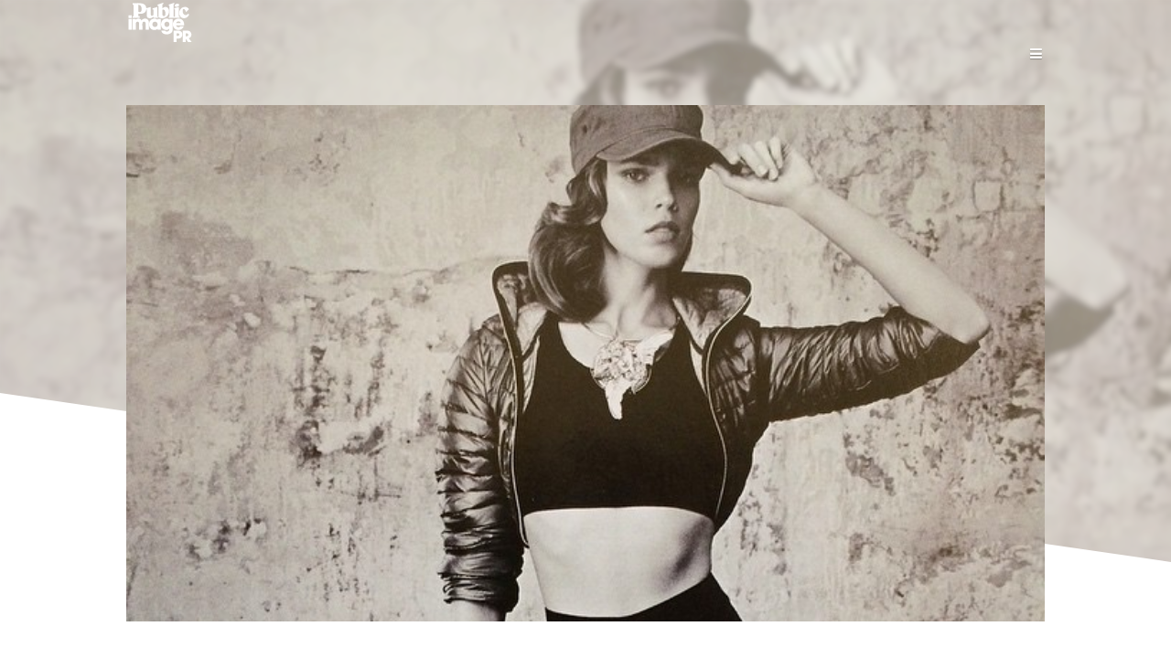

--- FILE ---
content_type: text/html; charset=UTF-8
request_url: https://www.publicimagepr.com/isabel-benenato-leather-top-and-shorts-featured-in-io-donna-photos-by-renehabermacher-styling-kanakobkoga-isabelbenenato-press-leather-sport-springsummer2015/
body_size: 13975
content:
<!DOCTYPE html>
<!--[if lt IE 9]> <html lang="en-US" class="ie7" xmlns="http://www.w3.org/1999/xhtml"> <![endif]-->
<!--[if gt IE 8]><!--> <html lang="en-US" xmlns="http://www.w3.org/1999/xhtml"> <!--<![endif]-->

<head>
	<meta charset="UTF-8">
	<meta name="format-detection" content="telephone=no">
	<meta name="viewport" content="width=device-width,initial-scale=1,maximum-scale=5">
	<meta name="msapplication-tap-highlight" content="no" />
	
	<link rel="profile" href="https://gmpg.org/xfn/11">
	<link rel="pingback" href="https://www.publicimagepr.com/xmlrpc.php">

<link rel="shortcut icon" href="https://www.publicimagepr.com/wp-content/uploads/2014/03/favicon.ico" /><link rel="apple-touch-icon-precomposed" href="https://www.publicimagepr.com/wp-content/uploads/2014/02/logo-retina-favicon.png" />
<script type="text/javascript">
	var _gaq = _gaq || [];
	_gaq.push(['_setAccount', 'UA-5588688-20']);
	_gaq.push(['_trackPageview']);

	(function() {
	var ga = document.createElement('script'); ga.type = 'text/javascript'; ga.async = true;
	ga.src = ('https:' == document.location.protocol ? 'https://ssl' : 'http://www') + '.google-analytics.com/ga.js';
	var s = document.getElementsByTagName('script')[0]; s.parentNode.insertBefore(ga, s);
	})();
</script>


<link rel="stylesheet" type="text/css" href="https://fonts.googleapis.com/css?family=Raleway:200,300,400,500,600,700,800,900&display=swap">
<link rel="stylesheet" type="text/css" href="https://fonts.googleapis.com/css?family=Old+Standard+TT:400,400italic,700&display=swap">
<link rel="stylesheet" type="text/css" href="https://fonts.googleapis.com/css?family=Muli:300,400,300italic,400italic&display=swap">
<meta name='robots' content='index, follow, max-image-preview:large, max-snippet:-1, max-video-preview:-1' />
	<style>img:is([sizes="auto" i], [sizes^="auto," i]) { contain-intrinsic-size: 3000px 1500px }</style>
	
	<!-- This site is optimized with the Yoast SEO plugin v26.8 - https://yoast.com/product/yoast-seo-wordpress/ -->
	<title>Isabel Benenato leather top and shorts featured in IO Donna photos by @renehabermacher styling @kanakobkoga #isabelbenenato #press #leather #sport #springsummer2015 - PUBLIC IMAGE PR | fashion press office Paris</title>
	<link rel="canonical" href="https://www.publicimagepr.com/isabel-benenato-leather-top-and-shorts-featured-in-io-donna-photos-by-renehabermacher-styling-kanakobkoga-isabelbenenato-press-leather-sport-springsummer2015/" />
	<meta name="twitter:label1" content="Written by" />
	<meta name="twitter:data1" content="" />
	<script type="application/ld+json" class="yoast-schema-graph">{"@context":"https://schema.org","@graph":[{"@type":"Article","@id":"https://www.publicimagepr.com/isabel-benenato-leather-top-and-shorts-featured-in-io-donna-photos-by-renehabermacher-styling-kanakobkoga-isabelbenenato-press-leather-sport-springsummer2015/#article","isPartOf":{"@id":"https://www.publicimagepr.com/isabel-benenato-leather-top-and-shorts-featured-in-io-donna-photos-by-renehabermacher-styling-kanakobkoga-isabelbenenato-press-leather-sport-springsummer2015/"},"author":{"name":"","@id":""},"headline":"Isabel Benenato leather top and shorts featured in IO Donna photos by @renehabermacher styling @kanakobkoga #isabelbenenato #press #leather #sport #springsummer2015","datePublished":"2015-04-01T15:30:20+00:00","dateModified":"2015-04-01T19:12:01+00:00","mainEntityOfPage":{"@id":"https://www.publicimagepr.com/isabel-benenato-leather-top-and-shorts-featured-in-io-donna-photos-by-renehabermacher-styling-kanakobkoga-isabelbenenato-press-leather-sport-springsummer2015/"},"wordCount":20,"publisher":{"@id":"https://www.publicimagepr.com/#organization"},"image":{"@id":"https://www.publicimagepr.com/isabel-benenato-leather-top-and-shorts-featured-in-io-donna-photos-by-renehabermacher-styling-kanakobkoga-isabelbenenato-press-leather-sport-springsummer2015/#primaryimage"},"thumbnailUrl":"https://www.publicimagepr.com/wp-content/uploads/2015/04/917147_1578726469076480_588302487_n.jpg","articleSection":["Instagram"],"inLanguage":"en-US"},{"@type":"WebPage","@id":"https://www.publicimagepr.com/isabel-benenato-leather-top-and-shorts-featured-in-io-donna-photos-by-renehabermacher-styling-kanakobkoga-isabelbenenato-press-leather-sport-springsummer2015/","url":"https://www.publicimagepr.com/isabel-benenato-leather-top-and-shorts-featured-in-io-donna-photos-by-renehabermacher-styling-kanakobkoga-isabelbenenato-press-leather-sport-springsummer2015/","name":"Isabel Benenato leather top and shorts featured in IO Donna photos by @renehabermacher styling @kanakobkoga #isabelbenenato #press #leather #sport #springsummer2015 - PUBLIC IMAGE PR | fashion press office Paris","isPartOf":{"@id":"https://www.publicimagepr.com/#website"},"primaryImageOfPage":{"@id":"https://www.publicimagepr.com/isabel-benenato-leather-top-and-shorts-featured-in-io-donna-photos-by-renehabermacher-styling-kanakobkoga-isabelbenenato-press-leather-sport-springsummer2015/#primaryimage"},"image":{"@id":"https://www.publicimagepr.com/isabel-benenato-leather-top-and-shorts-featured-in-io-donna-photos-by-renehabermacher-styling-kanakobkoga-isabelbenenato-press-leather-sport-springsummer2015/#primaryimage"},"thumbnailUrl":"https://www.publicimagepr.com/wp-content/uploads/2015/04/917147_1578726469076480_588302487_n.jpg","datePublished":"2015-04-01T15:30:20+00:00","dateModified":"2015-04-01T19:12:01+00:00","breadcrumb":{"@id":"https://www.publicimagepr.com/isabel-benenato-leather-top-and-shorts-featured-in-io-donna-photos-by-renehabermacher-styling-kanakobkoga-isabelbenenato-press-leather-sport-springsummer2015/#breadcrumb"},"inLanguage":"en-US","potentialAction":[{"@type":"ReadAction","target":["https://www.publicimagepr.com/isabel-benenato-leather-top-and-shorts-featured-in-io-donna-photos-by-renehabermacher-styling-kanakobkoga-isabelbenenato-press-leather-sport-springsummer2015/"]}]},{"@type":"ImageObject","inLanguage":"en-US","@id":"https://www.publicimagepr.com/isabel-benenato-leather-top-and-shorts-featured-in-io-donna-photos-by-renehabermacher-styling-kanakobkoga-isabelbenenato-press-leather-sport-springsummer2015/#primaryimage","url":"https://www.publicimagepr.com/wp-content/uploads/2015/04/917147_1578726469076480_588302487_n.jpg","contentUrl":"https://www.publicimagepr.com/wp-content/uploads/2015/04/917147_1578726469076480_588302487_n.jpg","width":640,"height":640},{"@type":"BreadcrumbList","@id":"https://www.publicimagepr.com/isabel-benenato-leather-top-and-shorts-featured-in-io-donna-photos-by-renehabermacher-styling-kanakobkoga-isabelbenenato-press-leather-sport-springsummer2015/#breadcrumb","itemListElement":[{"@type":"ListItem","position":1,"name":"Home","item":"https://www.publicimagepr.com/"},{"@type":"ListItem","position":2,"name":"News","item":"https://www.publicimagepr.com/news/"},{"@type":"ListItem","position":3,"name":"Isabel Benenato leather top and shorts featured in IO Donna photos by @renehabermacher styling @kanakobkoga #isabelbenenato #press #leather #sport #springsummer2015"}]},{"@type":"WebSite","@id":"https://www.publicimagepr.com/#website","url":"https://www.publicimagepr.com/","name":"PUBLIC IMAGE PR | fashion press office Paris","description":"Fashion press office Paris","publisher":{"@id":"https://www.publicimagepr.com/#organization"},"potentialAction":[{"@type":"SearchAction","target":{"@type":"EntryPoint","urlTemplate":"https://www.publicimagepr.com/?s={search_term_string}"},"query-input":{"@type":"PropertyValueSpecification","valueRequired":true,"valueName":"search_term_string"}}],"inLanguage":"en-US"},{"@type":"Organization","@id":"https://www.publicimagepr.com/#organization","name":"PUBLIC IMAGE PR | fashion press office Paris","url":"https://www.publicimagepr.com/","logo":{"@type":"ImageObject","inLanguage":"en-US","@id":"https://www.publicimagepr.com/#/schema/logo/image/","url":"https://www.publicimagepr.com/wp-content/uploads/2014/02/logo-main.png","contentUrl":"https://www.publicimagepr.com/wp-content/uploads/2014/02/logo-main.png","width":842,"height":570,"caption":"PUBLIC IMAGE PR | fashion press office Paris"},"image":{"@id":"https://www.publicimagepr.com/#/schema/logo/image/"},"sameAs":["https://www.facebook.com/PublicImagePr","https://x.com/publicimagepr","https://www.instagram.com/PublicImagePR/"]},{"@type":"Person","@id":"","url":"https://www.publicimagepr.com/author/"}]}</script>
	<!-- / Yoast SEO plugin. -->


<link rel="alternate" type="application/rss+xml" title="PUBLIC IMAGE PR | fashion press office Paris &raquo; Feed" href="https://www.publicimagepr.com/feed/" />
<link rel="alternate" type="application/rss+xml" title="PUBLIC IMAGE PR | fashion press office Paris &raquo; Comments Feed" href="https://www.publicimagepr.com/comments/feed/" />
<script type="text/javascript">
	var themeUrl = "https://www.publicimagepr.com/wp-content/themes/flamingo";
	var langLoadMore = "Load more";
	var langNoMore = "No more pages to load";
	</script>
		<!-- This site uses the Google Analytics by ExactMetrics plugin v8.10.2 - Using Analytics tracking - https://www.exactmetrics.com/ -->
							<script src="//www.googletagmanager.com/gtag/js?id=G-60G9L1460R"  data-cfasync="false" data-wpfc-render="false" type="text/javascript" async></script>
			<script data-cfasync="false" data-wpfc-render="false" type="text/javascript">
				var em_version = '8.10.2';
				var em_track_user = true;
				var em_no_track_reason = '';
								var ExactMetricsDefaultLocations = {"page_location":"https:\/\/www.publicimagepr.com\/isabel-benenato-leather-top-and-shorts-featured-in-io-donna-photos-by-renehabermacher-styling-kanakobkoga-isabelbenenato-press-leather-sport-springsummer2015\/"};
								if ( typeof ExactMetricsPrivacyGuardFilter === 'function' ) {
					var ExactMetricsLocations = (typeof ExactMetricsExcludeQuery === 'object') ? ExactMetricsPrivacyGuardFilter( ExactMetricsExcludeQuery ) : ExactMetricsPrivacyGuardFilter( ExactMetricsDefaultLocations );
				} else {
					var ExactMetricsLocations = (typeof ExactMetricsExcludeQuery === 'object') ? ExactMetricsExcludeQuery : ExactMetricsDefaultLocations;
				}

								var disableStrs = [
										'ga-disable-G-60G9L1460R',
									];

				/* Function to detect opted out users */
				function __gtagTrackerIsOptedOut() {
					for (var index = 0; index < disableStrs.length; index++) {
						if (document.cookie.indexOf(disableStrs[index] + '=true') > -1) {
							return true;
						}
					}

					return false;
				}

				/* Disable tracking if the opt-out cookie exists. */
				if (__gtagTrackerIsOptedOut()) {
					for (var index = 0; index < disableStrs.length; index++) {
						window[disableStrs[index]] = true;
					}
				}

				/* Opt-out function */
				function __gtagTrackerOptout() {
					for (var index = 0; index < disableStrs.length; index++) {
						document.cookie = disableStrs[index] + '=true; expires=Thu, 31 Dec 2099 23:59:59 UTC; path=/';
						window[disableStrs[index]] = true;
					}
				}

				if ('undefined' === typeof gaOptout) {
					function gaOptout() {
						__gtagTrackerOptout();
					}
				}
								window.dataLayer = window.dataLayer || [];

				window.ExactMetricsDualTracker = {
					helpers: {},
					trackers: {},
				};
				if (em_track_user) {
					function __gtagDataLayer() {
						dataLayer.push(arguments);
					}

					function __gtagTracker(type, name, parameters) {
						if (!parameters) {
							parameters = {};
						}

						if (parameters.send_to) {
							__gtagDataLayer.apply(null, arguments);
							return;
						}

						if (type === 'event') {
														parameters.send_to = exactmetrics_frontend.v4_id;
							var hookName = name;
							if (typeof parameters['event_category'] !== 'undefined') {
								hookName = parameters['event_category'] + ':' + name;
							}

							if (typeof ExactMetricsDualTracker.trackers[hookName] !== 'undefined') {
								ExactMetricsDualTracker.trackers[hookName](parameters);
							} else {
								__gtagDataLayer('event', name, parameters);
							}
							
						} else {
							__gtagDataLayer.apply(null, arguments);
						}
					}

					__gtagTracker('js', new Date());
					__gtagTracker('set', {
						'developer_id.dNDMyYj': true,
											});
					if ( ExactMetricsLocations.page_location ) {
						__gtagTracker('set', ExactMetricsLocations);
					}
										__gtagTracker('config', 'G-60G9L1460R', {"forceSSL":"true"} );
										window.gtag = __gtagTracker;										(function () {
						/* https://developers.google.com/analytics/devguides/collection/analyticsjs/ */
						/* ga and __gaTracker compatibility shim. */
						var noopfn = function () {
							return null;
						};
						var newtracker = function () {
							return new Tracker();
						};
						var Tracker = function () {
							return null;
						};
						var p = Tracker.prototype;
						p.get = noopfn;
						p.set = noopfn;
						p.send = function () {
							var args = Array.prototype.slice.call(arguments);
							args.unshift('send');
							__gaTracker.apply(null, args);
						};
						var __gaTracker = function () {
							var len = arguments.length;
							if (len === 0) {
								return;
							}
							var f = arguments[len - 1];
							if (typeof f !== 'object' || f === null || typeof f.hitCallback !== 'function') {
								if ('send' === arguments[0]) {
									var hitConverted, hitObject = false, action;
									if ('event' === arguments[1]) {
										if ('undefined' !== typeof arguments[3]) {
											hitObject = {
												'eventAction': arguments[3],
												'eventCategory': arguments[2],
												'eventLabel': arguments[4],
												'value': arguments[5] ? arguments[5] : 1,
											}
										}
									}
									if ('pageview' === arguments[1]) {
										if ('undefined' !== typeof arguments[2]) {
											hitObject = {
												'eventAction': 'page_view',
												'page_path': arguments[2],
											}
										}
									}
									if (typeof arguments[2] === 'object') {
										hitObject = arguments[2];
									}
									if (typeof arguments[5] === 'object') {
										Object.assign(hitObject, arguments[5]);
									}
									if ('undefined' !== typeof arguments[1].hitType) {
										hitObject = arguments[1];
										if ('pageview' === hitObject.hitType) {
											hitObject.eventAction = 'page_view';
										}
									}
									if (hitObject) {
										action = 'timing' === arguments[1].hitType ? 'timing_complete' : hitObject.eventAction;
										hitConverted = mapArgs(hitObject);
										__gtagTracker('event', action, hitConverted);
									}
								}
								return;
							}

							function mapArgs(args) {
								var arg, hit = {};
								var gaMap = {
									'eventCategory': 'event_category',
									'eventAction': 'event_action',
									'eventLabel': 'event_label',
									'eventValue': 'event_value',
									'nonInteraction': 'non_interaction',
									'timingCategory': 'event_category',
									'timingVar': 'name',
									'timingValue': 'value',
									'timingLabel': 'event_label',
									'page': 'page_path',
									'location': 'page_location',
									'title': 'page_title',
									'referrer' : 'page_referrer',
								};
								for (arg in args) {
																		if (!(!args.hasOwnProperty(arg) || !gaMap.hasOwnProperty(arg))) {
										hit[gaMap[arg]] = args[arg];
									} else {
										hit[arg] = args[arg];
									}
								}
								return hit;
							}

							try {
								f.hitCallback();
							} catch (ex) {
							}
						};
						__gaTracker.create = newtracker;
						__gaTracker.getByName = newtracker;
						__gaTracker.getAll = function () {
							return [];
						};
						__gaTracker.remove = noopfn;
						__gaTracker.loaded = true;
						window['__gaTracker'] = __gaTracker;
					})();
									} else {
										console.log("");
					(function () {
						function __gtagTracker() {
							return null;
						}

						window['__gtagTracker'] = __gtagTracker;
						window['gtag'] = __gtagTracker;
					})();
									}
			</script>
							<!-- / Google Analytics by ExactMetrics -->
		<script type="text/javascript">
/* <![CDATA[ */
window._wpemojiSettings = {"baseUrl":"https:\/\/s.w.org\/images\/core\/emoji\/16.0.1\/72x72\/","ext":".png","svgUrl":"https:\/\/s.w.org\/images\/core\/emoji\/16.0.1\/svg\/","svgExt":".svg","source":{"concatemoji":"https:\/\/www.publicimagepr.com\/wp-includes\/js\/wp-emoji-release.min.js?ver=6.8.3"}};
/*! This file is auto-generated */
!function(s,n){var o,i,e;function c(e){try{var t={supportTests:e,timestamp:(new Date).valueOf()};sessionStorage.setItem(o,JSON.stringify(t))}catch(e){}}function p(e,t,n){e.clearRect(0,0,e.canvas.width,e.canvas.height),e.fillText(t,0,0);var t=new Uint32Array(e.getImageData(0,0,e.canvas.width,e.canvas.height).data),a=(e.clearRect(0,0,e.canvas.width,e.canvas.height),e.fillText(n,0,0),new Uint32Array(e.getImageData(0,0,e.canvas.width,e.canvas.height).data));return t.every(function(e,t){return e===a[t]})}function u(e,t){e.clearRect(0,0,e.canvas.width,e.canvas.height),e.fillText(t,0,0);for(var n=e.getImageData(16,16,1,1),a=0;a<n.data.length;a++)if(0!==n.data[a])return!1;return!0}function f(e,t,n,a){switch(t){case"flag":return n(e,"\ud83c\udff3\ufe0f\u200d\u26a7\ufe0f","\ud83c\udff3\ufe0f\u200b\u26a7\ufe0f")?!1:!n(e,"\ud83c\udde8\ud83c\uddf6","\ud83c\udde8\u200b\ud83c\uddf6")&&!n(e,"\ud83c\udff4\udb40\udc67\udb40\udc62\udb40\udc65\udb40\udc6e\udb40\udc67\udb40\udc7f","\ud83c\udff4\u200b\udb40\udc67\u200b\udb40\udc62\u200b\udb40\udc65\u200b\udb40\udc6e\u200b\udb40\udc67\u200b\udb40\udc7f");case"emoji":return!a(e,"\ud83e\udedf")}return!1}function g(e,t,n,a){var r="undefined"!=typeof WorkerGlobalScope&&self instanceof WorkerGlobalScope?new OffscreenCanvas(300,150):s.createElement("canvas"),o=r.getContext("2d",{willReadFrequently:!0}),i=(o.textBaseline="top",o.font="600 32px Arial",{});return e.forEach(function(e){i[e]=t(o,e,n,a)}),i}function t(e){var t=s.createElement("script");t.src=e,t.defer=!0,s.head.appendChild(t)}"undefined"!=typeof Promise&&(o="wpEmojiSettingsSupports",i=["flag","emoji"],n.supports={everything:!0,everythingExceptFlag:!0},e=new Promise(function(e){s.addEventListener("DOMContentLoaded",e,{once:!0})}),new Promise(function(t){var n=function(){try{var e=JSON.parse(sessionStorage.getItem(o));if("object"==typeof e&&"number"==typeof e.timestamp&&(new Date).valueOf()<e.timestamp+604800&&"object"==typeof e.supportTests)return e.supportTests}catch(e){}return null}();if(!n){if("undefined"!=typeof Worker&&"undefined"!=typeof OffscreenCanvas&&"undefined"!=typeof URL&&URL.createObjectURL&&"undefined"!=typeof Blob)try{var e="postMessage("+g.toString()+"("+[JSON.stringify(i),f.toString(),p.toString(),u.toString()].join(",")+"));",a=new Blob([e],{type:"text/javascript"}),r=new Worker(URL.createObjectURL(a),{name:"wpTestEmojiSupports"});return void(r.onmessage=function(e){c(n=e.data),r.terminate(),t(n)})}catch(e){}c(n=g(i,f,p,u))}t(n)}).then(function(e){for(var t in e)n.supports[t]=e[t],n.supports.everything=n.supports.everything&&n.supports[t],"flag"!==t&&(n.supports.everythingExceptFlag=n.supports.everythingExceptFlag&&n.supports[t]);n.supports.everythingExceptFlag=n.supports.everythingExceptFlag&&!n.supports.flag,n.DOMReady=!1,n.readyCallback=function(){n.DOMReady=!0}}).then(function(){return e}).then(function(){var e;n.supports.everything||(n.readyCallback(),(e=n.source||{}).concatemoji?t(e.concatemoji):e.wpemoji&&e.twemoji&&(t(e.twemoji),t(e.wpemoji)))}))}((window,document),window._wpemojiSettings);
/* ]]> */
</script>
<style id='wp-emoji-styles-inline-css' type='text/css'>

	img.wp-smiley, img.emoji {
		display: inline !important;
		border: none !important;
		box-shadow: none !important;
		height: 1em !important;
		width: 1em !important;
		margin: 0 0.07em !important;
		vertical-align: -0.1em !important;
		background: none !important;
		padding: 0 !important;
	}
</style>
<style id='classic-theme-styles-inline-css' type='text/css'>
/*! This file is auto-generated */
.wp-block-button__link{color:#fff;background-color:#32373c;border-radius:9999px;box-shadow:none;text-decoration:none;padding:calc(.667em + 2px) calc(1.333em + 2px);font-size:1.125em}.wp-block-file__button{background:#32373c;color:#fff;text-decoration:none}
</style>
<style id='global-styles-inline-css' type='text/css'>
:root{--wp--preset--aspect-ratio--square: 1;--wp--preset--aspect-ratio--4-3: 4/3;--wp--preset--aspect-ratio--3-4: 3/4;--wp--preset--aspect-ratio--3-2: 3/2;--wp--preset--aspect-ratio--2-3: 2/3;--wp--preset--aspect-ratio--16-9: 16/9;--wp--preset--aspect-ratio--9-16: 9/16;--wp--preset--color--black: #000000;--wp--preset--color--cyan-bluish-gray: #abb8c3;--wp--preset--color--white: #ffffff;--wp--preset--color--pale-pink: #f78da7;--wp--preset--color--vivid-red: #cf2e2e;--wp--preset--color--luminous-vivid-orange: #ff6900;--wp--preset--color--luminous-vivid-amber: #fcb900;--wp--preset--color--light-green-cyan: #7bdcb5;--wp--preset--color--vivid-green-cyan: #00d084;--wp--preset--color--pale-cyan-blue: #8ed1fc;--wp--preset--color--vivid-cyan-blue: #0693e3;--wp--preset--color--vivid-purple: #9b51e0;--wp--preset--gradient--vivid-cyan-blue-to-vivid-purple: linear-gradient(135deg,rgba(6,147,227,1) 0%,rgb(155,81,224) 100%);--wp--preset--gradient--light-green-cyan-to-vivid-green-cyan: linear-gradient(135deg,rgb(122,220,180) 0%,rgb(0,208,130) 100%);--wp--preset--gradient--luminous-vivid-amber-to-luminous-vivid-orange: linear-gradient(135deg,rgba(252,185,0,1) 0%,rgba(255,105,0,1) 100%);--wp--preset--gradient--luminous-vivid-orange-to-vivid-red: linear-gradient(135deg,rgba(255,105,0,1) 0%,rgb(207,46,46) 100%);--wp--preset--gradient--very-light-gray-to-cyan-bluish-gray: linear-gradient(135deg,rgb(238,238,238) 0%,rgb(169,184,195) 100%);--wp--preset--gradient--cool-to-warm-spectrum: linear-gradient(135deg,rgb(74,234,220) 0%,rgb(151,120,209) 20%,rgb(207,42,186) 40%,rgb(238,44,130) 60%,rgb(251,105,98) 80%,rgb(254,248,76) 100%);--wp--preset--gradient--blush-light-purple: linear-gradient(135deg,rgb(255,206,236) 0%,rgb(152,150,240) 100%);--wp--preset--gradient--blush-bordeaux: linear-gradient(135deg,rgb(254,205,165) 0%,rgb(254,45,45) 50%,rgb(107,0,62) 100%);--wp--preset--gradient--luminous-dusk: linear-gradient(135deg,rgb(255,203,112) 0%,rgb(199,81,192) 50%,rgb(65,88,208) 100%);--wp--preset--gradient--pale-ocean: linear-gradient(135deg,rgb(255,245,203) 0%,rgb(182,227,212) 50%,rgb(51,167,181) 100%);--wp--preset--gradient--electric-grass: linear-gradient(135deg,rgb(202,248,128) 0%,rgb(113,206,126) 100%);--wp--preset--gradient--midnight: linear-gradient(135deg,rgb(2,3,129) 0%,rgb(40,116,252) 100%);--wp--preset--font-size--small: 13px;--wp--preset--font-size--medium: 20px;--wp--preset--font-size--large: 36px;--wp--preset--font-size--x-large: 42px;--wp--preset--spacing--20: 0.44rem;--wp--preset--spacing--30: 0.67rem;--wp--preset--spacing--40: 1rem;--wp--preset--spacing--50: 1.5rem;--wp--preset--spacing--60: 2.25rem;--wp--preset--spacing--70: 3.38rem;--wp--preset--spacing--80: 5.06rem;--wp--preset--shadow--natural: 6px 6px 9px rgba(0, 0, 0, 0.2);--wp--preset--shadow--deep: 12px 12px 50px rgba(0, 0, 0, 0.4);--wp--preset--shadow--sharp: 6px 6px 0px rgba(0, 0, 0, 0.2);--wp--preset--shadow--outlined: 6px 6px 0px -3px rgba(255, 255, 255, 1), 6px 6px rgba(0, 0, 0, 1);--wp--preset--shadow--crisp: 6px 6px 0px rgba(0, 0, 0, 1);}:where(.is-layout-flex){gap: 0.5em;}:where(.is-layout-grid){gap: 0.5em;}body .is-layout-flex{display: flex;}.is-layout-flex{flex-wrap: wrap;align-items: center;}.is-layout-flex > :is(*, div){margin: 0;}body .is-layout-grid{display: grid;}.is-layout-grid > :is(*, div){margin: 0;}:where(.wp-block-columns.is-layout-flex){gap: 2em;}:where(.wp-block-columns.is-layout-grid){gap: 2em;}:where(.wp-block-post-template.is-layout-flex){gap: 1.25em;}:where(.wp-block-post-template.is-layout-grid){gap: 1.25em;}.has-black-color{color: var(--wp--preset--color--black) !important;}.has-cyan-bluish-gray-color{color: var(--wp--preset--color--cyan-bluish-gray) !important;}.has-white-color{color: var(--wp--preset--color--white) !important;}.has-pale-pink-color{color: var(--wp--preset--color--pale-pink) !important;}.has-vivid-red-color{color: var(--wp--preset--color--vivid-red) !important;}.has-luminous-vivid-orange-color{color: var(--wp--preset--color--luminous-vivid-orange) !important;}.has-luminous-vivid-amber-color{color: var(--wp--preset--color--luminous-vivid-amber) !important;}.has-light-green-cyan-color{color: var(--wp--preset--color--light-green-cyan) !important;}.has-vivid-green-cyan-color{color: var(--wp--preset--color--vivid-green-cyan) !important;}.has-pale-cyan-blue-color{color: var(--wp--preset--color--pale-cyan-blue) !important;}.has-vivid-cyan-blue-color{color: var(--wp--preset--color--vivid-cyan-blue) !important;}.has-vivid-purple-color{color: var(--wp--preset--color--vivid-purple) !important;}.has-black-background-color{background-color: var(--wp--preset--color--black) !important;}.has-cyan-bluish-gray-background-color{background-color: var(--wp--preset--color--cyan-bluish-gray) !important;}.has-white-background-color{background-color: var(--wp--preset--color--white) !important;}.has-pale-pink-background-color{background-color: var(--wp--preset--color--pale-pink) !important;}.has-vivid-red-background-color{background-color: var(--wp--preset--color--vivid-red) !important;}.has-luminous-vivid-orange-background-color{background-color: var(--wp--preset--color--luminous-vivid-orange) !important;}.has-luminous-vivid-amber-background-color{background-color: var(--wp--preset--color--luminous-vivid-amber) !important;}.has-light-green-cyan-background-color{background-color: var(--wp--preset--color--light-green-cyan) !important;}.has-vivid-green-cyan-background-color{background-color: var(--wp--preset--color--vivid-green-cyan) !important;}.has-pale-cyan-blue-background-color{background-color: var(--wp--preset--color--pale-cyan-blue) !important;}.has-vivid-cyan-blue-background-color{background-color: var(--wp--preset--color--vivid-cyan-blue) !important;}.has-vivid-purple-background-color{background-color: var(--wp--preset--color--vivid-purple) !important;}.has-black-border-color{border-color: var(--wp--preset--color--black) !important;}.has-cyan-bluish-gray-border-color{border-color: var(--wp--preset--color--cyan-bluish-gray) !important;}.has-white-border-color{border-color: var(--wp--preset--color--white) !important;}.has-pale-pink-border-color{border-color: var(--wp--preset--color--pale-pink) !important;}.has-vivid-red-border-color{border-color: var(--wp--preset--color--vivid-red) !important;}.has-luminous-vivid-orange-border-color{border-color: var(--wp--preset--color--luminous-vivid-orange) !important;}.has-luminous-vivid-amber-border-color{border-color: var(--wp--preset--color--luminous-vivid-amber) !important;}.has-light-green-cyan-border-color{border-color: var(--wp--preset--color--light-green-cyan) !important;}.has-vivid-green-cyan-border-color{border-color: var(--wp--preset--color--vivid-green-cyan) !important;}.has-pale-cyan-blue-border-color{border-color: var(--wp--preset--color--pale-cyan-blue) !important;}.has-vivid-cyan-blue-border-color{border-color: var(--wp--preset--color--vivid-cyan-blue) !important;}.has-vivid-purple-border-color{border-color: var(--wp--preset--color--vivid-purple) !important;}.has-vivid-cyan-blue-to-vivid-purple-gradient-background{background: var(--wp--preset--gradient--vivid-cyan-blue-to-vivid-purple) !important;}.has-light-green-cyan-to-vivid-green-cyan-gradient-background{background: var(--wp--preset--gradient--light-green-cyan-to-vivid-green-cyan) !important;}.has-luminous-vivid-amber-to-luminous-vivid-orange-gradient-background{background: var(--wp--preset--gradient--luminous-vivid-amber-to-luminous-vivid-orange) !important;}.has-luminous-vivid-orange-to-vivid-red-gradient-background{background: var(--wp--preset--gradient--luminous-vivid-orange-to-vivid-red) !important;}.has-very-light-gray-to-cyan-bluish-gray-gradient-background{background: var(--wp--preset--gradient--very-light-gray-to-cyan-bluish-gray) !important;}.has-cool-to-warm-spectrum-gradient-background{background: var(--wp--preset--gradient--cool-to-warm-spectrum) !important;}.has-blush-light-purple-gradient-background{background: var(--wp--preset--gradient--blush-light-purple) !important;}.has-blush-bordeaux-gradient-background{background: var(--wp--preset--gradient--blush-bordeaux) !important;}.has-luminous-dusk-gradient-background{background: var(--wp--preset--gradient--luminous-dusk) !important;}.has-pale-ocean-gradient-background{background: var(--wp--preset--gradient--pale-ocean) !important;}.has-electric-grass-gradient-background{background: var(--wp--preset--gradient--electric-grass) !important;}.has-midnight-gradient-background{background: var(--wp--preset--gradient--midnight) !important;}.has-small-font-size{font-size: var(--wp--preset--font-size--small) !important;}.has-medium-font-size{font-size: var(--wp--preset--font-size--medium) !important;}.has-large-font-size{font-size: var(--wp--preset--font-size--large) !important;}.has-x-large-font-size{font-size: var(--wp--preset--font-size--x-large) !important;}
:where(.wp-block-post-template.is-layout-flex){gap: 1.25em;}:where(.wp-block-post-template.is-layout-grid){gap: 1.25em;}
:where(.wp-block-columns.is-layout-flex){gap: 2em;}:where(.wp-block-columns.is-layout-grid){gap: 2em;}
:root :where(.wp-block-pullquote){font-size: 1.5em;line-height: 1.6;}
</style>
<link rel='stylesheet' id='style-css' href='https://www.publicimagepr.com/wp-content/themes/flamingo/style.css?ver=6.8.3' type='text/css' media='all' />
<link rel='stylesheet' id='global-css' href='https://www.publicimagepr.com/wp-content/themes/flamingo/css/global.css?ver=6.8.3' type='text/css' media='all' />
<link rel='stylesheet' id='galleria-css' href='https://www.publicimagepr.com/wp-content/themes/flamingo/js/themes/one_plus_light/galleria.one_plus_simple.css?ver=6.8.3' type='text/css' media='all' />
<script type="text/javascript" src="https://www.publicimagepr.com/wp-content/plugins/google-analytics-dashboard-for-wp/assets/js/frontend-gtag.min.js?ver=8.10.2" id="exactmetrics-frontend-script-js" async="async" data-wp-strategy="async"></script>
<script data-cfasync="false" data-wpfc-render="false" type="text/javascript" id='exactmetrics-frontend-script-js-extra'>/* <![CDATA[ */
var exactmetrics_frontend = {"js_events_tracking":"true","download_extensions":"zip,mp3,mpeg,pdf,docx,pptx,xlsx,rar","inbound_paths":"[{\"path\":\"\\\/go\\\/\",\"label\":\"affiliate\"},{\"path\":\"\\\/recommend\\\/\",\"label\":\"affiliate\"}]","home_url":"https:\/\/www.publicimagepr.com","hash_tracking":"false","v4_id":"G-60G9L1460R"};/* ]]> */
</script>
<script type="text/javascript" src="https://www.publicimagepr.com/wp-includes/js/jquery/jquery.min.js?ver=3.7.1" id="jquery-core-js"></script>
<script type="text/javascript" src="https://www.publicimagepr.com/wp-includes/js/jquery/jquery-migrate.min.js?ver=3.4.1" id="jquery-migrate-js"></script>
<script></script><link rel="https://api.w.org/" href="https://www.publicimagepr.com/wp-json/" /><link rel="alternate" title="JSON" type="application/json" href="https://www.publicimagepr.com/wp-json/wp/v2/posts/8795" /><link rel='shortlink' href='https://www.publicimagepr.com/?p=8795' />
<link rel="alternate" title="oEmbed (JSON)" type="application/json+oembed" href="https://www.publicimagepr.com/wp-json/oembed/1.0/embed?url=https%3A%2F%2Fwww.publicimagepr.com%2Fisabel-benenato-leather-top-and-shorts-featured-in-io-donna-photos-by-renehabermacher-styling-kanakobkoga-isabelbenenato-press-leather-sport-springsummer2015%2F" />
<link rel="alternate" title="oEmbed (XML)" type="text/xml+oembed" href="https://www.publicimagepr.com/wp-json/oembed/1.0/embed?url=https%3A%2F%2Fwww.publicimagepr.com%2Fisabel-benenato-leather-top-and-shorts-featured-in-io-donna-photos-by-renehabermacher-styling-kanakobkoga-isabelbenenato-press-leather-sport-springsummer2015%2F&#038;format=xml" />
<meta name="generator" content="Powered by WPBakery Page Builder - drag and drop page builder for WordPress."/>

	<style type="text/css">
		#spinner:before {
			border-top-color:
				#09c6db			;
		}

		body {
			background-color:
				#9e9e9e			;
		}

		body.image-bg,
		body.pattern-bg {
							background-image: url(https://www.publicimagepr.com/wp-content/uploads/2014/10/Public-image-pr-background.jpg);
					}

		body.color-bg {
					}

		body.ios-fallback-bg {
			background-image: url(https://www.publicimagepr.com/wp-content/uploads/2014/10/Public-image-pr-background.jpg);
		}

		h2.page-title,
		.post-share h5,
		.post-category h5,
		.widget h3,
		cite.fn,
		.widget-twitter-content .query a {
			border-bottom-color:
				#09c6db			;
		}

		.content-wrapper a:hover,
		.info-box h5,
		.related-project ul,
		.info-box a:not(.gal-close-btn),
		.info-box a:not(.fullscreen-btn),
		.info-box a:not(.show-related-btn),
		.navigation ul li a:hover,
		.menu-footer li a:hover,
		input[type=submit]:active,
		input[type=submit]:focus,
		input[type=submit]:hover {
			border-bottom-color:
				#03d4eb			;
		}

		.bypostauthor {
			border-top-color:
				#09c6db			;
		}

		.related-project ul {
			border-top-color:
				#03d4eb			;
		}

		input:focus,
		input:not([type="submit"]):focus,
		textarea:focus {
			border-color:
				#09c6db			;
		}

		.post-content h2 a:hover,
		.single-pagination span a:hover {
			border-bottom: 2px solid
				#09c6db			;
		}

		.gal-v4 .galleria-close-wrapper a i,
		.gal-v4 .galleria-image-nav-right i,
		.gal-v4 .galleria-image-nav-left i,
		.gal-v4 .galleria-content-area,
		.menu-launcher span a small {
			background-color:
				#09c6db			;
		}

		.menu-launcher span a small:after {
			border-left-color:
				#09c6db			;
		}

		.tagcloud a:hover,
		.wpb_wrapper .wpb_carousel .prev:hover,
		.wpb_wrapper .wpb_carousel .next:hover,
		.pagination .wp-pagenavi a:hover {
			background-color:
				#09c6db			;
			color:
				#03d4eb			;
		}

		.widget ul li a:hover,
		.info-box a:not(.gal-close-btn):hover,
		.wpb_wrapper .wpb_accordion .wpb_accordion_wrapper .ui-accordion-header-active,
		.wpb_wrapper .wpb_content_element div.ui-tabs .ui-tabs-nav li.ui-tabs-active {
			border-bottom: 1px solid
				#09c6db			;
		}

		.featured ul li div span,
		.featured ul li .title-overlay h3,
		.featured ul li .title-overlay {
			color:
				#1f1f1f			;
		}


		.menu.backgrounded,
		.content-wrapper,
		.device-menu-firer,
		.wpb_wrapper .vc_text_separator div,
		.menu>li .sub-menu li a:hover {
			background-color:
				#ffffff			;
		}

		.section-header {
			border-color:
				#ffffff			;
		}


		.menu li a,
		.menu-share ul li a {
			color:
				#e6e6e6			;
		}

		.menu-layout-1 #overlay-header,
		.menu-layout-2 #overlay-header,
		.straight-layout.menu-layout-3 .bottom-menu-angle,
		.minimal-layout.menu-layout-3 .bottom-menu-angle,
		.sticky-opacity.menu-layout-fixed.menu-layout-3 .bottom-menu-angle {
			background:
				#333333			;
		}

		.bottom-menu-angle {
			border-color: rgba(255, 255, 255, 0)
				#333333			;
		}

		.logo img {
			width:
				200				px;
			height:
				160				px;
			margin-left:
				0				px;
			margin-top:
				40				px;
		}

		.top-angle,
		.bottom-angle {
			border-color: transparent
				#ffffff			;
		}

		/*
	 .content-wrapper{
		 background-color: #ffffff		;
		}

		*/ .reply a,
		.wpb_wrapper .wpb_carousel .prev,
		.wpb_wrapper .wpb_carousel .next,
		.pagination .wp-pagenavi a,
		.pagination .wp-pagenavi span,
		.pagination .wp-pagenavi span.current {
			color:
				#09c6db			;
			border: 2px solid
				#09c6db			;
		}

		.tagcloud a,
		.widget_archive select {
			color:
				#09c6db			;
			border: 1px solid
				#09c6db			;
		}

		.tagcloud a:hover,
		.menu>li .sub-menu li a:hover {
			color:
				#03d4eb			;
		}

		h1,
		h2,
		h3,
		h4,
		h5,
		h6 {
			font-family:
				"Raleway"			;
			font-weight:
				500			;
			text-transform:
				uppercase			;
		}

		.post-content h2,
		.post-content h2 a,
		.post-content h2 a:visited,
		.post-body .btn a:hover {
			color:
				#09c6db			;
		}

					.menu-launcher span a small {
				display: none !important;
			}

		
		/*Primary typeface*/
		body {
			font-family:
				"Raleway"			;
		}

		/*Secondary typeface*/
		.inner-header h4,
		.current-header,
		.menu-layout-1 .current-body,
		.current-footer,
		.target-header,
		.menu-layout-1 .target-body,
		.target-footer,
		.secondary-font>*,
		.remove-warn,
		.content-wrapper blockquote {
			font-family:
				"Old Standard TT"			;
		}

		/*Body typeface*/
		.content-wrapper p,
		.post-excerpt,
		.tweet_text {
			font-family:
				"Muli"			;
		}

		/* PAGE */
		h2.page-title,
		.page-description,
		.page-description p,
		.actions-related a i,
		.action-fullscreen a i,
		.action-scroll a i {
							color:
					#f2f2f2				;
					}

		.content-info-box .actions .action-fullscreen,
		.content-info-box .action-fullscreen,
		.content-info-box .action-scroll {
			color:
				#09c6db			;
		}

		.actions-related,
		.action-fullscreen,
		.action-scroll {
							border-color:
					#f2f2f2				;
					}

		.section-title h2:after,
		.actions-related:hover,
		.action-fullscreen:hover,
		.action-scroll:hover {
							background:
					#f2f2f2				;
					}



		/* PORTOLIO */

		.flexslider ul li .title-layer,
		.featured ul li .hover-overlay,
		.wpb_thumbnails h2.post-title a {
			background:
				#7acccc			;
							background: -webkit-gradient(linear, 0 0, 0 bottom, from(#b9e6a6), to(#7acccc));
				background: -webkit-linear-gradient(33deg,
						#b9e6a6						,
						#7acccc					);
				background: -moz-linear-gradient(33deg,
						#b9e6a6						,
						#7acccc					);
				background: -ms-linear-gradient(33deg,
						#b9e6a6						,
						#7acccc					);
				background: -o-linear-gradient(33deg,
						#b9e6a6						,
						#7acccc					);
				background: linear-gradient(33deg,
						#b9e6a6						,
						#7acccc					);
				-pie-background: linear-gradient(33deg,
						#b9e6a6						,
						#7acccc					);
						opacity: 0.85;
			filter: alpha(opacity=85);
		}

		

		/* Enter Your Custom CSS Here */

/* Home slider title */

.display-slide {top: 365px;}

.content .display-divider {background: #fff;}

.content .slide-title, .content .slide-title a {
  font-size: 25px;
  font-weight: 700;
  margin-bottom: 24px;
  color: #fff;}

.content .slide-desc {
  font-size: 26px;
  font-weight: 400;
  color: #fff;
  margin-top:20px;}


.current_page_parent a {border-bottom: 2px solid #CCC;}
#sidebar input[type=search] {line-height: 1.7em;}
#sidebar input[type=search] {height: 35px; line-height: 1.7em;}
#sidebar input[type=search] {width: 65%; height: 35px; line-height: 1.7em; }
#searchform input {background-color: rgb(35, 35, 35);}
.post-share {top: 50px;}
div.widget.widget_archive {text-align: center;}
.menu-layout-fixed.menu-layout-1.angles-layout.content-info-box.parallax .info-box {
margin-top: -244px;
}
.logo { position: absolute; }
.navigation ul .current-menu-item a,
.navigation ul .current_page_item a,
body.single-post .navigation ul .current_page_parent a { border-bottom: 2px solid #03d4eb; }
.cover-post {margin-bottom: 10px;}
attachment-horizontal-blog wp-post-image {height: 280px;)	</style>
<link rel="icon" href="https://www.publicimagepr.com/wp-content/uploads/2014/03/cropped-publicimagepr-login-logo-32x32.png" sizes="32x32" />
<link rel="icon" href="https://www.publicimagepr.com/wp-content/uploads/2014/03/cropped-publicimagepr-login-logo-192x192.png" sizes="192x192" />
<link rel="apple-touch-icon" href="https://www.publicimagepr.com/wp-content/uploads/2014/03/cropped-publicimagepr-login-logo-180x180.png" />
<meta name="msapplication-TileImage" content="https://www.publicimagepr.com/wp-content/uploads/2014/03/cropped-publicimagepr-login-logo-270x270.png" />
<style id="sccss">/* Enter Your Custom CSS Here */

/* contactform 7 */

::placeholder {
    -webkit-text-security: none;
    color: black;
    pointer-events: none;
}

::-webkit-input-placeholder { /* WebKit browsers */
    color: #000 !important;
    opacity: 1;
}
:-moz-placeholder { /* Mozilla Firefox 4 to 18 */
    color: #000 !important;
    opacity: 1;
}
::-moz-placeholder { /* Mozilla Firefox 19+ */
    color: #000 !important;
    opacity: 1;
}
:-ms-input-placeholder { /* Internet Explorer 10+ */
    color: #000 !important;
    opacity: 1;
}

.wpcf7-quiz-label {
	font-size: 11px;
	color: rgb(0,0,0);
	font-weight: 400;}

body .wpcf7 input:hover, body .wpcf7 textarea:hover {border: 2px solid #000;}

/* Home slider title */

.display-slide {top: 365px;}

.content .display-divider {background: #fff;}

.content .slide-title, .content .slide-title a {
  font-size: 35px;
  font-weight: 700;
  margin-bottom: 24px;
  color: #fff;}

.content .slide-desc {
  font-size: 26px;
  font-weight: 400;
  color: #fff;
  margin-top:20px;}


.current_page_parent a {border-bottom: 2px solid #CCC;}
#sidebar input[type=search] {line-height: 1.7em;}
#sidebar input[type=search] {height: 35px; line-height: 1.7em;}
#sidebar input[type=search] {width: 65%; height: 35px; line-height: 1.7em; }
#searchform input {background-color: rgb(35, 35, 35);}
.post-share {top: 50px;}
div.widget.widget_archive {text-align: center;}
.menu-layout-fixed.menu-layout-1.angles-layout.content-info-box.parallax .info-box {
margin-top: -244px;
}
.logo { position: absolute; }
.navigation ul .current-menu-item a,
.navigation ul .current_page_item a,
body.single-post .navigation ul .current_page_parent a { border-bottom: 2px solid #03d4eb; }
.cover-post {margin-bottom: 10px;}
attachment-horizontal-blog wp-post-image {height: 280px;)</style><noscript><style> .wpb_animate_when_almost_visible { opacity: 1; }</style></noscript>
</head>

<body data-rsssl=1 class="wp-singular post-template-default single single-post postid-8795 single-format-standard wp-theme-flamingo right-side isotope-filtering infinite-scrl gal-v2 project-transition-fade project-size-fullscreen angles-layout blog-layout-1 menu-layout-1 scroll-helper-enabled menu-layout-fixed parallax image-bg wpb-js-composer js-comp-ver-8.7.2 vc_responsive">

<div id="preloader">
    <div id="spinner"></div>
</div>

	
  <!--main wrapper-->
  <div id="wrapper">

  	<div id="overlay-header"></div>

  	<header class="header">
  		<div class="inner-header">
			<h1>
	            <a href="https://www.publicimagepr.com" class="logo">
	              <img src="https://www.publicimagepr.com/wp-content/uploads/2014/02/logo-main-white.svg" alt="PUBLIC IMAGE PR | fashion press office Paris" title="PUBLIC IMAGE PR | fashion press office Paris" width="74" height="74" />
	            </a>
	        </h1>

	        <div class="menu-launcher">
	        	<span><a href="#" title="Show Menu"><small>Menu</small><i class="fa fa-bars menu-closed"></i><i class="fa fa-times menu-opened"></i></a></span>
	        </div>
	        
	        <div class="main-navigation">

	        	<div class="current-page">
		        	<span class="current-header">Currently Watching</span>
		        	<span class="current-body">
		        	Article</span>
		        	<span class="current-footer">Page</span>
	        	</div>

	        	<div class="target-page">
		        	<span class="target-header">View</span>
		        	<span class="target-body"></span>
		        	<span class="target-footer">Page</span>
	        	</div>

	        	<h4>Menu</h4>
	        	<nav class="navigation">
		        <ul id="menu-main-menu" class="menu sf-menu"><li id="menu-item-2480" class="menu-item menu-item-type-post_type menu-item-object-page menu-item-home menu-item-2480"><a href="https://www.publicimagepr.com/">Home</a></li>
<li id="menu-item-2717" class="menu-item menu-item-type-post_type menu-item-object-page menu-item-2717"><a href="https://www.publicimagepr.com/about/">About</a></li>
<li id="menu-item-21" class="menu-item menu-item-type-post_type menu-item-object-page menu-item-21"><a href="https://www.publicimagepr.com/clients/">Clients</a></li>
<li id="menu-item-2588" class="menu-item menu-item-type-post_type menu-item-object-page current_page_parent menu-item-2588 current-menu-item"><a href="https://www.publicimagepr.com/news/">News</a></li>
<li id="menu-item-18" class="menu-item menu-item-type-post_type menu-item-object-page menu-item-18"><a href="https://www.publicimagepr.com/contact/">Contact</a></li>
</ul>	        	</nav>

				<h4>Share</h4>
				<div class="menu-share">
					<ul>
												<li><a target="_blank" rel="noreferrer" id="btn-twitter" href="http://twitter.com/home?status=Amazing+work,+take+a+look-https://www.publicimagepr.com/isabel-benenato-leather-top-and-shorts-featured-in-io-donna-photos-by-renehabermacher-styling-kanakobkoga-isabelbenenato-press-leather-sport-springsummer2015/" class="share-btn-twitter">Twitter</a></li>
												<li><a target="_blank" rel="noreferrer" id="btn-facebook" class="share-btn-facebook" href="http://www.facebook.com/share.php?u=https://www.publicimagepr.com/isabel-benenato-leather-top-and-shorts-featured-in-io-donna-photos-by-renehabermacher-styling-kanakobkoga-isabelbenenato-press-leather-sport-springsummer2015/">Facebook</a></li>
																		<li><a target="_blank" rel="noreferrer" id="btn-pinterest" class="share-btn-pinterest" href="javascript:void((function()%7Bvar%20e=document.createElement(&apos;script&apos;);e.setAttribute(&apos;type&apos;,&apos;text/javascript&apos;);e.setAttribute(&apos;charset&apos;,&apos;UTF-8&apos;);e.setAttribute(&apos;src&apos;,&apos;http://assets.pinterest.com/js/pinmarklet.js?r=&apos;+Math.random()*99999999);document.body.appendChild(e)%7D)());">Pinterest</a></li>
												<li><a target="_blank" rel="noreferrer" id="btn-tumblr" class="share-btn-tumblr" href="http://www.tumblr.com/share?v=3&amp;u=https://www.publicimagepr.com/isabel-benenato-leather-top-and-shorts-featured-in-io-donna-photos-by-renehabermacher-styling-kanakobkoga-isabelbenenato-press-leather-sport-springsummer2015/&amp;t=Isabel Benenato leather top and shorts featured in IO Donna photos by @renehabermacher styling  @kanakobkoga #isabelbenenato #press #leather #sport #springsummer2015">Tumblr</a></li>
											</ul>
				</div>

	        </div>
	        
		</div>
	</header>
    <!--/.header-->

        <section class="content">
	
    <!--section for top angle-->
    <div class="top-angle"></div>

      <!--content-wrapper-->
      <div class="content-wrapper">
        <div class="main-page">

          <!--content-->
          <div class="block-content">
            <section id="content-side">

              <article class="hentry cover-post">
                                <div class="the-date">April 1, 2015</div>                <div class="post-body">
                  <div class="post-content">
                    <h2>Isabel Benenato leather top and shorts featured in IO Donna photos by @renehabermacher styling  @kanakobkoga #isabelbenenato #press #leather #sport #springsummer2015</h2>
                    <div class="post-image clearfix">
                      <figure><img src="https://www.publicimagepr.com/wp-content/uploads/2015/04/917147_1578726469076480_588302487_n.jpg" class="attachment-large-slideshow size-large-slideshow wp-post-image" alt="" decoding="async" fetchpriority="high" srcset="https://www.publicimagepr.com/wp-content/uploads/2015/04/917147_1578726469076480_588302487_n.jpg 640w, https://www.publicimagepr.com/wp-content/uploads/2015/04/917147_1578726469076480_588302487_n-565x565.jpg 565w" sizes="(max-width: 640px) 100vw, 640px" /></figure>
                    </div>
                    <div class="post-excerpt">
                      <p><img decoding="async" src="https://www.publicimagepr.com/wp-content/uploads/2015/04/917147_1578726469076480_588302487_n.jpg" alt="Isabel Benenato leather top and shorts featured in IO Donna photos by @renehabermacher styling  @kanakobkoga #isabelbenenato #press #leather #sport #springsummer2015" /></p>
                                          </div>

                                                            										<div class="post-share">
            <h5>Share it</h5>
              <ul class="social-icon">
                            <li><a target="_blank" rel="noreferrer" href="//twitter.com/share?text=Isabel Benenato leather top and shorts featured in IO Donna photos by @renehabermacher styling  @kanakobkoga #isabelbenenato #press #leather #sport #springsummer2015. Check this out PUBLIC IMAGE PR | fashion press office Paris&url=https://www.publicimagepr.com/isabel-benenato-leather-top-and-shorts-featured-in-io-donna-photos-by-renehabermacher-styling-kanakobkoga-isabelbenenato-press-leather-sport-springsummer2015/" class="social-link twitter"><i class="fa fa-twitter"></i></a>
            </li>
                        <li><a target="_blank" rel="noreferrer" href="//www.facebook.com/sharer.php?u=https://www.publicimagepr.com/isabel-benenato-leather-top-and-shorts-featured-in-io-donna-photos-by-renehabermacher-styling-kanakobkoga-isabelbenenato-press-leather-sport-springsummer2015/[title]=Isabel Benenato leather top and shorts featured in IO Donna photos by @renehabermacher styling  @kanakobkoga #isabelbenenato #press #leather #sport #springsummer2015" class="social-link facebook"><i class="fa fa-facebook"></i></a>
            </li>
                        <li><a target="_blank" rel="noreferrer" href="//pinterest.com/pin/create/button/?url=https://www.publicimagepr.com/isabel-benenato-leather-top-and-shorts-featured-in-io-donna-photos-by-renehabermacher-styling-kanakobkoga-isabelbenenato-press-leather-sport-springsummer2015/&description=Isabel Benenato leather top and shorts featured in IO Donna photos by @renehabermacher styling  @kanakobkoga #isabelbenenato #press #leather #sport #springsummer2015"><i class="fa fa-pinterest"></i></a>
            </li>
                          </ul>
          </div>
                            </div>
                </div>

                <span class="back-news-btn btn"><a href="https://www.publicimagepr.com/news/">back to news</a></span>

                <div class="single-pagination clearfix">
                  <span id="prev-post">
                    <small>&larr; previous post</small><a href="https://www.publicimagepr.com/paris-skyline-paris/" rel="prev">Paris skyline #paris</a>                  </span>
                  <span id="next-post">
                    <small>next post &rarr;</small><a href="https://www.publicimagepr.com/martone-cycling-co-featured-in-tetu/" rel="next">Martone Cycling Co. featured in TETU</a>                  </span>
                </div>

                	<div id="comments">
	
	
	
	
</div><!-- #comments -->

              </article>

            </section><!--/.posts-stream-->

            <aside id="sidebar">
  <ul>
    <li id="search-2" class="widget widget_search"><form role="search" method="get" id="searchform" action="https://www.publicimagepr.com/" >
    <input type="search" placeholder="Click enter to search..." value="" name="s" id="s" />
    <input type="submit" id="searchsubmit" value="Search" />
    </form></li>
<li id="nav_menu-3" class="widget widget_nav_menu"><h3 class="widget_title">side menu</h3><div class="menu-posts-side-menu-container"><ul id="menu-posts-side-menu" class="menu"><li id="menu-item-3438" class="menu-item menu-item-type-post_type menu-item-object-page current_page_parent menu-item-3438 current-menu-item"><a href="https://www.publicimagepr.com/news/">News</a></li>
<li id="menu-item-3437" class="menu-item menu-item-type-post_type menu-item-object-page menu-item-3437"><a href="https://www.publicimagepr.com/archives/">Archives</a></li>
<li id="menu-item-4096" class="menu-item menu-item-type-post_type menu-item-object-page menu-item-4096"><a href="https://www.publicimagepr.com/clients/">Clients</a></li>
</ul></div></li>
<li id="categories-2" class="widget widget_categories"><h3 class="widget_title">Categories</h3>
			<ul>
					<li class="cat-item cat-item-1371"><a href="https://www.publicimagepr.com/category/digital/">digital</a>
</li>
	<li class="cat-item cat-item-1"><a href="https://www.publicimagepr.com/category/editorial/">editorial</a>
</li>
	<li class="cat-item cat-item-440"><a href="https://www.publicimagepr.com/category/event/">event</a>
</li>
	<li class="cat-item cat-item-449"><a href="https://www.publicimagepr.com/category/instagram/">Instagram</a>
</li>
	<li class="cat-item cat-item-441"><a href="https://www.publicimagepr.com/category/invitation/">invitation</a>
</li>
	<li class="cat-item cat-item-439"><a href="https://www.publicimagepr.com/category/magazine/">magazine</a>
</li>
	<li class="cat-item cat-item-438"><a href="https://www.publicimagepr.com/category/news/">news</a>
</li>
	<li class="cat-item cat-item-442"><a href="https://www.publicimagepr.com/category/presentation/">presentation</a>
</li>
	<li class="cat-item cat-item-443"><a href="https://www.publicimagepr.com/category/show/">show</a>
</li>
	<li class="cat-item cat-item-727"><a href="https://www.publicimagepr.com/category/video/">video</a>
</li>
			</ul>

			</li>
<li id="text-2" class="widget widget_text"><h3 class="widget_title">ADDRESS</h3>			<div class="textwidget"><p><a href="https://maps.google.be/maps?q=157+RUE+DU+TEMPLE+75003++PARIS++FRANCE&ie=UTF-8&hl=fr" target=_blank">157 Rue Du Temple<br />
75003  Paris<br />
France<br />
</a></p>
</div>
		</li>
<li id="text-3" class="widget widget_text"><h3 class="widget_title">CONTACT</h3>			<div class="textwidget"><p>Tel: <a href="tel://+33 1 42 76 00 00">+33 (0) 1 42 76 00 00</a><br />
Fax: <a href="tel://+ 33 0 1 42 76 05 15">+ 33 (0) 1 42 76 05 15 </a><br />
Email: <a href="mailto:everyon%65@publicimagepr%2E%63om?subject=contact%20from%20website%20...">click here</a></p>
</div>
		</li>
<li id="nav_menu-4" class="widget widget_nav_menu"><h3 class="widget_title">Client List</h3><div class="menu-clients-container"><ul id="menu-clients" class="menu"><li id="menu-item-22460" class="menu-item menu-item-type-post_type menu-item-object-portfolio menu-item-22460"><a href="https://www.publicimagepr.com/?post_type=portfolio&#038;p=22253">DAWEI</a></li>
<li id="menu-item-22461" class="menu-item menu-item-type-post_type menu-item-object-portfolio menu-item-22461"><a href="https://www.publicimagepr.com/client/tumulu-brut-jewelry/">TÜMÜLÜ brut jewelry</a></li>
<li id="menu-item-22462" class="menu-item menu-item-type-post_type menu-item-object-portfolio menu-item-22462"><a href="https://www.publicimagepr.com/?post_type=portfolio&#038;p=21873">DENZILPATRICK</a></li>
<li id="menu-item-22463" class="menu-item menu-item-type-post_type menu-item-object-portfolio menu-item-22463"><a href="https://www.publicimagepr.com/client/topologie/">TOPOLOGIE</a></li>
<li id="menu-item-22464" class="menu-item menu-item-type-post_type menu-item-object-portfolio menu-item-22464"><a href="https://www.publicimagepr.com/?post_type=portfolio&#038;p=21732">J. SIMONE</a></li>
<li id="menu-item-22465" class="menu-item menu-item-type-post_type menu-item-object-portfolio menu-item-22465"><a href="https://www.publicimagepr.com/client/transe/">TRANSE</a></li>
<li id="menu-item-22466" class="menu-item menu-item-type-post_type menu-item-object-portfolio menu-item-22466"><a href="https://www.publicimagepr.com/client/sehnsucht-atelier/">SEHNSCHUT ATELIER</a></li>
<li id="menu-item-22467" class="menu-item menu-item-type-post_type menu-item-object-portfolio menu-item-22467"><a href="https://www.publicimagepr.com/?post_type=portfolio&#038;p=20385">FILIPE AUGUSTO</a></li>
<li id="menu-item-22468" class="menu-item menu-item-type-post_type menu-item-object-portfolio menu-item-22468"><a href="https://www.publicimagepr.com/?post_type=portfolio&#038;p=19399">HIGHLIGHT STUDIO</a></li>
<li id="menu-item-22469" class="menu-item menu-item-type-post_type menu-item-object-portfolio menu-item-22469"><a href="https://www.publicimagepr.com/?post_type=portfolio&#038;p=18514">PERUFFO JEWELRY</a></li>
<li id="menu-item-22470" class="menu-item menu-item-type-post_type menu-item-object-portfolio menu-item-22470"><a href="https://www.publicimagepr.com/?post_type=portfolio&#038;p=14359">DIANA LAW</a></li>
<li id="menu-item-22471" class="menu-item menu-item-type-post_type menu-item-object-portfolio menu-item-22471"><a href="https://www.publicimagepr.com/?post_type=portfolio&#038;p=14023">INNANGELO</a></li>
<li id="menu-item-22472" class="menu-item menu-item-type-post_type menu-item-object-portfolio menu-item-22472"><a href="https://www.publicimagepr.com/client/zana-bayne/">ZANA BAYNE</a></li>
</ul></div></li>
  </ul>
</aside>
            <div class="clearfix"></div>

 		</div><!--/.content-->

        </div><!--/.main-page-->

      </div><!--/.content-wrapper-->

    <!--section for bottom angle-->
    <div class="bottom-angle"></div>

    <!--footer-->
          <footer class="footer">
            <div class="footer-angle"></div>
            <div class="sub-footer">
              <div class="inner-subfooter">
                                  <nav class="nav-footer">
                  <ul id="menu-footer-menu" class="menu-footer"><li id="menu-item-2587" class="menu-item menu-item-type-post_type menu-item-object-page menu-item-home menu-item-2587"><a href="https://www.publicimagepr.com/">Home</a></li>
<li id="menu-item-2716" class="menu-item menu-item-type-post_type menu-item-object-page menu-item-2716"><a href="https://www.publicimagepr.com/about/">About</a></li>
<li id="menu-item-26" class="menu-item menu-item-type-post_type menu-item-object-page menu-item-26"><a href="https://www.publicimagepr.com/clients/">Clients</a></li>
<li id="menu-item-25" class="menu-item menu-item-type-post_type menu-item-object-page current_page_parent menu-item-25 current-menu-item"><a href="https://www.publicimagepr.com/news/">News</a></li>
<li id="menu-item-23" class="menu-item menu-item-type-post_type menu-item-object-page menu-item-23"><a href="https://www.publicimagepr.com/contact/">Contact</a></li>
<li id="menu-item-2594" class="menu-item menu-item-type-post_type menu-item-object-page menu-item-2594"><a href="https://www.publicimagepr.com/archives/">Archives</a></li>
</ul>                  </nav>
                <span class="copy-right">
                  Copyright © 2014 - 2025 Public Image PR - Design by newwo.be                </span>

                <h5>FOLLOW US</h5>
                <ul class="social-icon">
                                                      <li>
                    <a target="_blank" rel="noreferrer" href="https://www.facebook.com/PublicImagePr" class="social-link facebook"><i class="fa fa-facebook"></i>facebook</a>
                  </li>                                    <li>
                    <a target="_blank" rel="noreferrer" href="https://twitter.com/publicimagepr" class="social-link twitter"><i class="fa fa-twitter"></i>twitter</a>
                  </li>                                    <li>
                    <a target="_blank" rel="noreferrer" href="https://www.instagram.com/publicimagepr" class="social-link instagram"><i class="fa fa-instagram"></i>instagram</a>
                  </li>                                                                                        </ul>
              </div>
            </div>
          </footer><!--/.footer-->

    </section><!--/.content-->
  </div><!--/.wrapper-->

<script type="speculationrules">
{"prefetch":[{"source":"document","where":{"and":[{"href_matches":"\/*"},{"not":{"href_matches":["\/wp-*.php","\/wp-admin\/*","\/wp-content\/uploads\/*","\/wp-content\/*","\/wp-content\/plugins\/*","\/wp-content\/themes\/flamingo\/*","\/*\\?(.+)"]}},{"not":{"selector_matches":"a[rel~=\"nofollow\"]"}},{"not":{"selector_matches":".no-prefetch, .no-prefetch a"}}]},"eagerness":"conservative"}]}
</script>
		<script type="text/javascript">// <![CDATA[
			if( window.devicePixelRatio !== undefined ) document.cookie = 'devicePixelRatio = ' + window.devicePixelRatio;
		// ]]></script>
		<script type="text/javascript" src="https://www.publicimagepr.com/wp-content/themes/flamingo/js/scripts.js?ver=6.8.3" id="scripts-js"></script>
<script type="text/javascript" src="https://www.publicimagepr.com/wp-content/themes/flamingo/js/hoverIntent.js?ver=6.8.3" id="hoverintent-js"></script>
<script type="text/javascript" src="https://www.publicimagepr.com/wp-content/themes/flamingo/js/superfish.js?ver=6.8.3" id="superfish-js"></script>
<script type="text/javascript" src="https://www.publicimagepr.com/wp-content/themes/flamingo/js/jquery.cycle.lite.js?ver=6.8.3" id="cycle-js"></script>
<script type="text/javascript" src="https://www.publicimagepr.com/wp-content/themes/flamingo/js/custom.js?ver=6.8.3" id="custom-js"></script>
<script type="text/javascript" src="https://www.publicimagepr.com/wp-includes/js/comment-reply.min.js?ver=6.8.3" id="comment-reply-js" async="async" data-wp-strategy="async"></script>
<script></script></body>
</html>